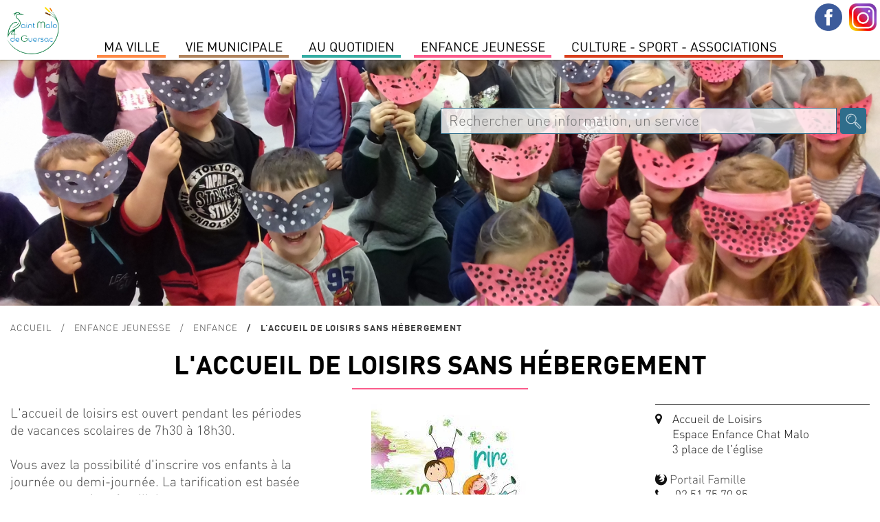

--- FILE ---
content_type: text/html; charset=utf-8
request_url: https://www.saintmalodeguersac.fr/enfance-jeunesse/enfance/l-accueil-de-loisirs-sans-hebergement/?OKSES=e91631b94608362a5d50859b42645d27
body_size: 5889
content:
	
<!DOCTYPE html PUBLIC "-//W3C//DTD XHTML 1.0 Transitional//EN" "http://www.w3.org/TR/xhtml1/DTD/xhtml1-transitional.dtd">
<html xmlns="http://www.w3.org/1999/xhtml" lang="fr" dir="ltr">
	<head>
		<title>L'accueil de loisirs sans hébergement | Ville de Saint-Malo de Guersac</title>
		<meta name="description" content="" />
		<meta http-equiv="Content-Type" content="text/html; charset=utf-8" />
        <meta name="viewport" content="width=device-width, initial-scale=1, maximum-scale=1">
			<link href="/2019-styles-normalize.css" rel="stylesheet" media="screen" type="text/css" />
				<link href="/fonts/dinot.css" rel="stylesheet" media="screen" type="text/css" />
				<link href="/fonts/harabara/stylesheet.css" rel="stylesheet" media="screen" type="text/css" /><link href="/2019-styles.css?v=1768429484" rel="stylesheet" media="screen" type="text/css" /><link href="/2019-styles-agenda-associatif.css" rel="stylesheet" media="screen" type="text/css" /><link href="/2019-styles-test.css" rel="stylesheet" media="screen" type="text/css" /><script type="text/javascript" src="/js/jquery-1.11.0.min.js"></script><script type="text/javascript" src="/js/jquery-ui-1.10.4.js"></script><link href="/js/jquery-ui.css" rel="stylesheet" /><script type="text/javascript" src="/js/jquery-datepicker-fr.js"></script><script type="text/javascript" src="/js/cookies/jquery.cookie.js"></script><script type="text/javascript" src="/js/fancybox3/dist/jquery.fancybox.min.js" ></script><link type="text/css" rel="stylesheet" href="/js/fancybox3/dist/jquery.fancybox.min.css" /><script type="text/javascript" src="/js/fotorama/fotorama.js"></script><link href="/js/fotorama/fotorama.css" rel="stylesheet" media="screen" type="text/css" /><script type="text/javascript" src="/js/bxSlider/jquery.bxslider.min.js"></script><link href="/js/bxSlider/jquery.bxslider.css" rel="stylesheet" media="screen" type="text/css" /><link href="//cdnjs.cloudflare.com/ajax/libs/font-awesome/4.7.0/css/font-awesome.min.css" rel="stylesheet" media="screen" type="text/css"  /><script type="text/javascript" src="/js/validationEngine/jquery-validationEngine.js"></script><script type="text/javascript" src="/js/validationEngine/jquery-validationEngine-fr.js"></script><link href="/js/validationEngine/jquery-validationEngine.css" rel="stylesheet" media="screen" type="text/css" /><link rel="stylesheet" href="https://unpkg.com/leaflet@1.3.1/dist/leaflet.css" integrity="sha512-Rksm5RenBEKSKFjgI3a41vrjkw4EVPlJ3+OiI65vTjIdo9brlAacEuKOiQ5OFh7cOI1bkDwLqdLw3Zg0cRJAAQ=="
            crossorigin="" /><script src="https://unpkg.com/leaflet@1.3.1/dist/leaflet.js" integrity="sha512-/Nsx9X4HebavoBvEBuyp3I7od5tA0UzAxs+j83KgC8PU0kgB4XiK4Lfe4y4cgBtaRJQEIFCW+oC506aPT2L1zw=="
            crossorigin=""></script><script type="text/javascript" src="/js/iframeResizer.min.js"></script><script type="text/javascript" src="/js/scripts-contenu.js?v=1768429484"></script><script type="text/javascript" src="/js/fullcalendar-4.3.1/packages/core/main.js"></script><script type="text/javascript" src="/js/fullcalendar-4.3.1/packages/core/locales/fr.js"></script><script type="text/javascript" src="/js/fullcalendar-4.3.1/packages/daygrid/main.js"></script><script type="text/javascript" src="/js/fullcalendar-4.3.1/packages/timegrid/main.js"></script><script type="text/javascript" src="/js/fullcalendar-4.3.1/packages/interaction/main.js"></script><link href="/js/fullcalendar-4.3.1/packages/core/main.css" type="text/css" rel="stylesheet" ><link href="/js/fullcalendar-4.3.1/packages/daygrid/main.css" type="text/css" rel="stylesheet"><link href="/js/fullcalendar-4.3.1/packages/timegrid/main.css" type="text/css" rel="stylesheet"><link href="/js/fullcalendar-4.3.1/packages/timegrid/main.css" type="text/css" rel="stylesheet"><script type="text/javascript" src="/js/scripts-contenu-calendrier.js"></script> 
		<meta name="verify-v1" content="QV4QnKBvU24gZ+bVGmvcvJlu6nnvfZ8wojH8FzSSdBM=" />
        <meta name="google-site-verification" content="1CBtkuHiBsbjfnw_nchGsIWbz6wOWSlLxxP6tfrnA4Y" />
	</head>
   
					<body class="cs-autres js-p0 v2022">
					<style type="text/css">
						.cs-color, 
						.cs-chapeau strong, 
						.cs-paragraphe-item > .cs-texte a,
						.cs-color-on-hover:hover,
						div.cs-texte p strong,
						.cs-right-asso .js-lien-ext,
						.cs-color-after-hover:hover div.cs-plus::after,
						.cs-bt-bgcolortocolor:hover {color:#fb5b8b !important;}
						
						.cs-bgcolor,
						.cs-bgcolor-before::before,
						.cs-bgcolor-hover:hover,
						.cs-bt-bgcolortocolor,
						.cs-bt-greytobgcolor:hover,
						.cs-bouton-submit:hover,
						.formError .formErrorContent,
						.cs-autres h1::after,
						.formError .formErrorArrow div {background-color:#fb5b8b !important;}
					
						.cs-texte li, 
						.cs-avec-bordure,  
						.cs-champs-formulaire:hover,
						.cs-champs-formulaire:focus,
						.jcs-plu a:hover {border-color:#fb5b8b !important;}
					</style>
					<nav class="js-relative"><div style='background-color:#fff; position:relative; text-align:left;'><div class='jcs-top-hide-menu js-hide-menus'></div><div class='cs-logo js-hide-menus'><a href='/?OKSES=3835091476338d32e597ee3fd10915e3'><img src='/visuels/public/logo-saint-malo-de-guersac.jpg' alt='' /></a></div><ul class='jcs-liste-menu'><li class='cs-menu js-menu menu7' id_menu='7'><span class='left' style='background-color:#fe8946;'></span><span class='right' style='background-color:#fe8946;'></span><a class='cs-item-menu'>MA VILLE</a></li><li class='cs-menu js-menu menu2' id_menu='2'><span class='left' style='background-color:#b0835c;'></span><span class='right' style='background-color:#b0835c;'></span><a class='cs-item-menu'>Vie Municipale</a></li><li class='cs-menu js-menu menu1' id_menu='1'><span class='left' style='background-color:#34aca3;'></span><span class='right' style='background-color:#34aca3;'></span><a class='cs-item-menu'>Au quotidien</a></li><li class='cs-menu js-menu menu14' id_menu='14'><span class='left' style='background-color:#fb5b8b;'></span><span class='right' style='background-color:#fb5b8b;'></span><a class='cs-item-menu'>Enfance Jeunesse</a></li><li class='cs-menu js-menu menu11' id_menu='11'><span class='left' style='background-color:#d93f1d;'></span><span class='right' style='background-color:#d93f1d;'></span><a class='cs-item-menu'>Culture  -  Sport -  Associations</a></li></ul></div><div class='cs-sous-menu-contenair'><div class='cs-sous-menu js-sous-menu sm-7'><div class='cs-sm-contenair'><div class='cs-sm-content'><div class='cs-sm'><div class='cs-pages cs-sm-titre'><span>SAINT MALO DE GUERSAC</span></div><div class='cs-pages'><a class='cs-page' href='/ma-ville/saint-malo-de-guersac/un-peu-d-histoire/?OKSES=3835091476338d32e597ee3fd10915e3'>Un peu d'histoire</a></div><div class='cs-pages'><a class='cs-page' href='/ma-ville/saint-malo-de-guersac/presentation/?OKSES=3835091476338d32e597ee3fd10915e3'>Présentation</a></div></div><div class='cs-sm'><div class='cs-pages cs-sm-titre'><span>ENVIRONNEMENT</span></div><div class='cs-pages'><a class='cs-page' href='/ma-ville/environnement/preservation-des-zones-humides/?OKSES=3835091476338d32e597ee3fd10915e3'>Préservation des zones humides</a></div><div class='cs-pages'><a class='cs-page' href='/ma-ville/environnement/lutte-contre-les-nuisibles/?OKSES=3835091476338d32e597ee3fd10915e3'>Lutte contre les nuisibles</a></div><div class='cs-pages'><a class='cs-page' href='/ma-ville/environnement/ecogestes-et-gestion-des-dechets/?OKSES=3835091476338d32e597ee3fd10915e3'>Ecogestes et gestion des déchets</a></div><div class='cs-pages'><a class='cs-page' href='/ma-ville/environnement/l-espace-public/?OKSES=3835091476338d32e597ee3fd10915e3'>L'espace public</a></div></div></div><div class='cs-sm-content'><div class='cs-sm'><div class='cs-pages cs-sm-titre'><span>TOURISME</span></div><div class='cs-pages'><a class='cs-page' href='/ma-ville/tourisme/preparer-sa-venue/?OKSES=3835091476338d32e597ee3fd10915e3'>Préparer sa venue</a></div><div class='cs-pages'><a class='cs-page' href='/ma-ville/tourisme/le-patrimoine-de-la-commune/?OKSES=3835091476338d32e597ee3fd10915e3'>Patrimoine</a></div><div class='cs-pages'><a class='cs-page' href='/ma-ville/tourisme/sites-touristiques/?OKSES=3835091476338d32e597ee3fd10915e3'>Sites touristiques</a></div><div class='cs-pages'><a class='cs-page' href='/ma-ville/tourisme/les-circuits-de-randonnees/?OKSES=3835091476338d32e597ee3fd10915e3'>Les circuits de randonnées</a></div><div class='cs-pages'><a class='cs-page' href='/ma-ville/tourisme/parcours-numerique-baludik/?OKSES=3835091476338d32e597ee3fd10915e3'>Parcours numérique Baludik</a></div><div class='cs-pages'><a class='cs-page' href='/ma-ville/tourisme/programmes-touristiques/?OKSES=3835091476338d32e597ee3fd10915e3'>Programmes Touristiques</a></div></div></div><div class='cs-sm-content'><div class='cs-pages cs-page-menu'><a class='cs-page' href='/actualites-saint-malo-de-guersac.html?OKSES=3835091476338d32e597ee3fd10915e3'>Actualités</a></div><div class='cs-pages cs-page-menu'><a class='cs-page' href='/ma-ville/l-agenda-de-saint-malo-de-guersac/?OKSES=3835091476338d32e597ee3fd10915e3'>Agenda</a></div></div></div><div class='cs-clear'></div></div><div class='cs-sous-menu js-sous-menu sm-2'><div class='cs-sm-contenair'><div class='cs-sm-content'><div class='cs-sm'><div class='cs-pages cs-sm-titre'><span>L'équipe municipale</span></div><div class='cs-pages'><a class='cs-page' href='/vie-municipale/l-equipe-municipale/les-elus/?OKSES=3835091476338d32e597ee3fd10915e3'>Les Élus</a></div><div class='cs-pages'><a class='cs-page' href='/vie-municipale/l-equipe-municipale/les-permanences-des-elu-e-s/?OKSES=3835091476338d32e597ee3fd10915e3'>Les permanences des élu-e-s</a></div><div class='cs-pages'><a class='cs-page' href='/vie-municipale/l-equipe-municipale/le-conseil-des-sages/?OKSES=3835091476338d32e597ee3fd10915e3'>le Conseil des Sages</a></div><div class='cs-pages'><a class='cs-page' href='/vie-municipale/l-equipe-municipale/les-commissions/?OKSES=3835091476338d32e597ee3fd10915e3'>Les commissions</a></div></div></div><div class='cs-sm-content'><div class='cs-sm'><div class='cs-pages cs-sm-titre'><span>conseil municipal</span></div><div class='cs-pages'><a class='cs-page' href='/vie-municipale/les-conseils-municipaux/prochain-conseil-municipal-1/?OKSES=3835091476338d32e597ee3fd10915e3'>Ordre du jour du Conseil municipal </a></div><div class='cs-pages'><a class='cs-page' href='/vie-municipale/les-conseils-municipaux/comptes-rendus-proces-verbaux-des-conseils-municipaux/?OKSES=3835091476338d32e597ee3fd10915e3'>Comptes-rendus &amp; procès-verbaux</a></div><div class='cs-pages'><a class='cs-page' href='/vie-municipale/les-conseils-municipaux/prochain-conseil-municipal/?OKSES=3835091476338d32e597ee3fd10915e3'>Date des prochains Conseils Municipaux</a></div><div class='cs-pages'><a class='cs-page' href='/vie-municipale/les-conseils-municipaux/recherche-de-deliberations/?OKSES=3835091476338d32e597ee3fd10915e3'>Recherche de délibérations</a></div><div class='cs-pages'><a class='cs-page' href='/vie-municipale/les-conseils-municipaux/liste-des-deliberations/?OKSES=3835091476338d32e597ee3fd10915e3'>Liste Délibérations</a></div></div></div><div class='cs-sm-content'><div class='cs-sm'><div class='cs-pages cs-sm-titre'><span>Publications </span></div><div class='cs-pages'><a class='cs-page' href='/vie-municipale/publications/le-magazine-municipal/?OKSES=3835091476338d32e597ee3fd10915e3'>Le magazine municipal</a></div><div class='cs-pages'><a class='cs-page' href='/vie-municipale/publications/le-dicrim/?OKSES=3835091476338d32e597ee3fd10915e3'>Le DICRIM</a></div><div class='cs-pages'><a class='cs-page' href='/vie-municipale/publications/des-missions-au-service-de-la-population/?OKSES=3835091476338d32e597ee3fd10915e3'>L'Administration Générale</a></div><div class='cs-pages'><a class='cs-page' href='/vie-municipale/publications/special-budget/?OKSES=3835091476338d32e597ee3fd10915e3'>Spécial budget </a></div></div></div><div class='cs-sm-content'><div class='cs-pages cs-page-menu'><a class='cs-page' href='/vie-municipale/le-budget-communal/?OKSES=3835091476338d32e597ee3fd10915e3'>Le Budget communal</a></div><div class='cs-pages cs-page-menu'><a class='cs-page' href='/vie-municipale/arretes-prefectoraux-municipaux/?OKSES=3835091476338d32e597ee3fd10915e3'>Arrêtés Préfectoraux &amp; Municipaux </a></div></div></div><div class='cs-clear'></div></div><div class='cs-sous-menu js-sous-menu sm-1'><div class='cs-sm-contenair'><div class='cs-sm-content'><div class='cs-sm'><div class='cs-pages cs-sm-titre'><span>Démarches</span></div><div class='cs-pages'><a class='cs-page' href='/au-quotidien/demarches/carte-d-identite-et-passeport/?OKSES=3835091476338d32e597ee3fd10915e3'>Carte d'identité et passeport</a></div><div class='cs-pages'><a class='cs-page' href='/au-quotidien/demarches/jdc/?OKSES=3835091476338d32e597ee3fd10915e3'>JDC</a></div><div class='cs-pages'><a class='cs-page' href='/au-quotidien/demarches/listes-electorales/?OKSES=3835091476338d32e597ee3fd10915e3'>Listes électorales</a></div><div class='cs-pages'><a class='cs-page' href='/au-quotidien/demarches/le-ccas/?OKSES=3835091476338d32e597ee3fd10915e3'>Le CCAS</a></div><div class='cs-pages'><a class='cs-page' href='/au-quotidien/demarches/le-logement/?OKSES=3835091476338d32e597ee3fd10915e3'>Le logement</a></div><div class='cs-pages'><a class='cs-page' href='/au-quotidien/demarches/tarifs-municipaux/?OKSES=3835091476338d32e597ee3fd10915e3'>Tarifs municipaux</a></div></div></div><div class='cs-sm-content'><div class='cs-sm'><div class='cs-pages cs-sm-titre'><span>L'urbanisme</span></div><div class='cs-pages'><a class='cs-page' href='/au-quotidien/l-urbanisme/plui-plan-local-d-urbanisme-intercommunal/?OKSES=3835091476338d32e597ee3fd10915e3'>PLUI -Plan local d'urbanisme intercommunal</a></div><div class='cs-pages'><a class='cs-page' href='/au-quotidien/l-urbanisme/dematerialisation-autorisation-droit-des-sols/?OKSES=3835091476338d32e597ee3fd10915e3'>Dématérialisation des Actes d'urbanisme</a></div><div class='cs-pages'><a class='cs-page' href='/au-quotidien/l-urbanisme/guide-pratique-realiser-ma-cloture/?OKSES=3835091476338d32e597ee3fd10915e3'>Guide pratique- réaliser ma clôture</a></div><div class='cs-pages'><a class='cs-page' href='/au-quotidien/l-urbanisme/comprendre-les-reglements-d-urbanisme/?OKSES=3835091476338d32e597ee3fd10915e3'>Mon agglo facile</a></div><div class='cs-pages'><a class='cs-page' href='/au-quotidien/l-urbanisme/documents/?OKSES=3835091476338d32e597ee3fd10915e3'>Documents</a></div><div class='cs-pages'><a class='cs-page' href='/au-quotidien/l-urbanisme/arretes/?OKSES=3835091476338d32e597ee3fd10915e3'>Arrêtés urbanisme en cours</a></div><div class='cs-pages'><a class='cs-page' href='/au-quotidien/l-urbanisme/zac-du-boucha/?OKSES=3835091476338d32e597ee3fd10915e3'>Zac du Boucha</a></div></div></div><div class='cs-sm-content'><div class='cs-sm'><div class='cs-pages cs-sm-titre'><span>SERVICES A LA POPULATION</span></div><div class='cs-pages'><a class='cs-page' href='/au-quotidien/services-a-la-population/tranquilite-securite/?OKSES=3835091476338d32e597ee3fd10915e3'>Tranquilité-Sécurité</a></div><div class='cs-pages'><a class='cs-page' href='/au-quotidien/services-a-la-population/permanence-medicale/?OKSES=3835091476338d32e597ee3fd10915e3'>Permanence médicale</a></div><div class='cs-pages'><a class='cs-page' href='/au-quotidien/services-a-la-population/l-agence-postale-communale/?OKSES=3835091476338d32e597ee3fd10915e3'>L'agence Postale Communale</a></div><div class='cs-pages'><a class='cs-page' href='/au-quotidien/services-a-la-population/maison-medicale/?OKSES=3835091476338d32e597ee3fd10915e3'>Maison médicale</a></div><div class='cs-pages'><a class='cs-page' href='/au-quotidien/services-a-la-population/mutuelle-communale/?OKSES=3835091476338d32e597ee3fd10915e3'>Mutuelle Communale</a></div><div class='cs-pages'><a class='cs-page' href='/au-quotidien/services-a-la-population/permanences-des-partenaires/?OKSES=3835091476338d32e597ee3fd10915e3'>Permanences des partenaires</a></div><div class='cs-pages'><a class='cs-page' href='/au-quotidien/services-a-la-population/transports/?OKSES=3835091476338d32e597ee3fd10915e3'>Transports</a></div><div class='cs-pages'><a class='cs-page' href='/au-quotidien/services-a-la-population/marche-de-producteurs-et-d-artisans-locaux/?OKSES=3835091476338d32e597ee3fd10915e3'>Marché</a></div></div></div><div class='cs-sm-content'><div class='cs-pages cs-page-menu'><a class='cs-page' href='/au-quotidien/environnement-1-1/?OKSES=3835091476338d32e597ee3fd10915e3'>Environnement</a></div></div></div><div class='cs-clear'></div></div><div class='cs-sous-menu js-sous-menu sm-14'><div class='cs-sm-contenair'><div class='cs-sm-content'><div class='cs-sm'><div class='cs-pages cs-sm-titre'><span>Petite enfance</span></div><div class='cs-pages'><a class='cs-page' href='/enfance-jeunesse/petite-enfance/le-relais-petite-enfance/?OKSES=3835091476338d32e597ee3fd10915e3'>Le Relais Petite Enfance</a></div><div class='cs-pages'><a class='cs-page' href='/enfance-jeunesse/petite-enfance/la-maison-d-assistants-maternels/?OKSES=3835091476338d32e597ee3fd10915e3'>La Maison d'Assistants Maternels</a></div><div class='cs-pages'><a class='cs-page' href='/enfance-jeunesse/petite-enfance/la-micro-creche/?OKSES=3835091476338d32e597ee3fd10915e3'>La Micro-crèche</a></div></div><div class='cs-sm'><div class='cs-pages cs-sm-titre'><span>Enfance</span></div><div class='cs-pages'><a class='cs-page' href='/enfance-jeunesse/enfance/l-accueil-periscolaire/?OKSES=3835091476338d32e597ee3fd10915e3'>L'accueil périscolaire</a></div><div class='cs-pages'><a class='cs-page' href='/enfance-jeunesse/enfance/le-restaurant-scolaire/?OKSES=3835091476338d32e597ee3fd10915e3'>Le restaurant scolaire</a></div><div class='cs-pages'><a class='cs-page' href='/enfance-jeunesse/enfance/l-accueil-de-loisirs-sans-hebergement/?OKSES=3835091476338d32e597ee3fd10915e3'>L'accueil de loisirs sans hébergement</a></div></div></div><div class='cs-sm-content'><div class='cs-sm'><div class='cs-pages cs-sm-titre'><span>Jeunesse</span></div><div class='cs-pages'><a class='cs-page' href='/enfance-jeunesse/jeunesse/le-college/?OKSES=3835091476338d32e597ee3fd10915e3'>Le collège</a></div><div class='cs-pages'><a class='cs-page' href='/enfance-jeunesse/jeunesse/les-transports-scolaires/?OKSES=3835091476338d32e597ee3fd10915e3'>Les transports scolaires</a></div><div class='cs-pages'><a class='cs-page' href='/enfance-jeunesse/jeunesse/l-espace-jeunes/?OKSES=3835091476338d32e597ee3fd10915e3'>L'espace Jeunes</a></div></div><div class='cs-sm'><div class='cs-pages cs-sm-titre'><span>Vie scolaire</span></div><div class='cs-pages'><a class='cs-page' href='/enfance-jeunesse/vie-scolaire/groupe-scolaire-genevieve-grattier/?OKSES=3835091476338d32e597ee3fd10915e3'>Groupe Scolaire Geneviève Grattier</a></div><div class='cs-pages'><a class='cs-page' href='/enfance-jeunesse/vie-scolaire/inscriptions/?OKSES=3835091476338d32e597ee3fd10915e3'>Inscriptions</a></div></div></div><div class='cs-sm-content'><div class='cs-pages cs-page-menu'><a class='cs-page' href='/enfance-jeunesse/le-projet-educatif-de-territoire/?OKSES=3835091476338d32e597ee3fd10915e3'>LE PROJET EDUCATIF DE TERRITOIRE</a></div><div class='cs-pages cs-page-menu'><a class='cs-page' href='/enfance-jeunesse/portail-famille/?OKSES=3835091476338d32e597ee3fd10915e3'>Portail Famille</a></div></div></div><div class='cs-clear'></div></div><div class='cs-sous-menu js-sous-menu sm-11'><div class='cs-sm-contenair'><div class='cs-sm-content'><div class='cs-sm'><div class='cs-pages cs-sm-titre'><span>Culture</span></div><div class='cs-pages'><a class='cs-page' href='/culture-sport-associations/culture/mediatheque/?OKSES=3835091476338d32e597ee3fd10915e3'>Médiathèque Colette</a></div><div class='cs-pages'><a class='cs-page' href='/culture-sport-associations/culture/le-projet-culturel-de-territoire/?OKSES=3835091476338d32e597ee3fd10915e3'>Le projet culturel de territoire</a></div><div class='cs-pages'><a class='cs-page' href='/culture-sport-associations/culture/cinema/?OKSES=3835091476338d32e597ee3fd10915e3'>Cinéma</a></div><div class='cs-pages'><a class='cs-page' href='/culture-sport-associations/culture/noel-en-fete/?OKSES=3835091476338d32e597ee3fd10915e3'>Noël en fête</a></div><div class='cs-pages'><a class='cs-page' href='/culture-sport-associations/culture/le-centenaire-de-la-commune/?OKSES=3835091476338d32e597ee3fd10915e3'>le Centenaire de la commune</a></div></div></div><div class='cs-sm-content'><div class='cs-sm'><div class='cs-pages cs-sm-titre'><span>Associations</span></div><div class='cs-pages'><a class='cs-page' href='/culture-sport-associations/associations/annuaire-des-associations/?OKSES=3835091476338d32e597ee3fd10915e3'>Annuaire des associations</a></div><div class='cs-pages'><a class='cs-page' href='/culture-sport-associations/associations/l-agenda-associatif/?OKSES=3835091476338d32e597ee3fd10915e3'>L'agenda associatif</a></div></div></div><div class='cs-sm-content'><div class='cs-pages cs-page-menu'><a class='cs-page' href='/culture-sport-associations/annoncer-un-evenement/?OKSES=3835091476338d32e597ee3fd10915e3'>Annoncer un événement</a></div><div class='cs-pages cs-page-menu'><a class='cs-page' href='/culture-sport-associations/demandes-de-subventions/?OKSES=3835091476338d32e597ee3fd10915e3'>demandes de subventions</a></div></div></div><div class='cs-clear'></div></div></div><div class="jcs-menu-bt">Menu</div><div class="jcs-contenair-ico"><a title="Suivez-nous sur Facebook" class="cs-facebook" target="_blank" href="https://www.facebook.com/SaintMalodeGuersac/"></a><a title="Suivez-nous sur Instagram" class="cs-instagram" target="_blank" href="https://www.instagram.com/saintmalodeguersacofficiel/?hl=fr"></a></div></nav>
					<div class="jcs-decalage-menu"></div>
					<div class="cs-bandeau">
						<div class=" fotorama" data-width="100%" data-fit="cover" data-transition="crossfade" data-autoplay="true" data-nav="false" data-height="50%" data-arrows="false"><img src="https://www.saintmalodeguersac.fr/visuels/uploaded/bandeaux/bandeau-enfance-46-big.jpg" alt="" /><img src="https://www.saintmalodeguersac.fr/visuels/uploaded/bandeaux/chat-malo-70-big.jpg" alt="" /></div><div class="jcs-recherche">
								<form action="/recherche-mairie-saint-malo-de-guersac.html" method="post"><input type="hidden" name="OKSES" value="3835091476338d32e597ee3fd10915e3" />
									<input class="cs-search-field" name="search-txt" value="" type="text" placeholder="Rechercher une information, un service" title="Champ de recherche dans le site" />
									<input class="cs-search-submit" value="" type="submit" title="Bouton pour effectuer la recherche dans le site">
								</form>
							</div></div>
					<div class="cs-main cs-a014 cs-a1277 cs-a2284"><p class="cs-ariane jcs-max-width"><a href="/?OKSES=3835091476338d32e597ee3fd10915e3">Accueil</a><span><a href="/enfance-jeunesse/?OKSES=3835091476338d32e597ee3fd10915e3">Enfance Jeunesse</a></span><span><a href="/enfance-jeunesse/enfance/?OKSES=3835091476338d32e597ee3fd10915e3">Enfance</a></span><span>L'accueil de loisirs sans hébergement</span></p><div class="cs-bandeau-titre">
							<h1 class="cs-col-14">L'accueil de loisirs sans hébergement</h1></div><div class="cs-middle js-middle jcs-max-width"><div class="cs-texte-item jcs-padb">
								<div class="cs-avec-chapeau"><div class="cs-paragraphe-item "><div class="cs-visuel cs-visuel-0  cs-old "><img alt="" src="https://www.saintmalodeguersac.fr/visuels/uploaded/p1224-les-mercredis-a-l-espace-enfance.jpg" /></div><div class="cs-texte"><div>L&#39;accueil de loisirs est ouvert pendant les p&eacute;riodes de vacances scolaires de 7h30 &agrave; 18h30.</div>

<div>&nbsp;</div>

<div>Vous avez la possibilit&eacute; d&#39;inscrire vos enfants &agrave; la journ&eacute;e ou demi-journ&eacute;e. La tarification est bas&eacute;e sur votre quotient familial.</div>

<div>&nbsp;</div>
</div><span class="cs-clear"></span></div></div><div class="cs-chapeau js-chapeau"><span class="cs-span-chapeau"></span><div>
<div>
<ul>
	<li><span class="fa fa-fw fa-map-marker">&nbsp;</span>Accueil de Loisirs</li>
	<li>Espace Enfance Chat Malo</li>
	<li>3 place de l&#39;&eacute;glise</li>
</ul>

<div>&nbsp;</div>

<div><span class="fa fa-firefox fa-fw">&nbsp;</span><a href="https://saintmalodeguersac.portail-defi.net/">Portail Famille</a></div>
</div>

<div>
<ul>
	<li><span class="fa fa-fw fa-phone">&nbsp;</span>&nbsp;02 51 75 70 85</li>
</ul>
</div>

<div><span class="cs-span-chapeau"></span></div>

<div>
<div>&nbsp;</div>

<ul>
	<li>Ouvert pendant les p&eacute;riodes de vacances scolaires</li>
	<li>Fermeture annuelle : vacances de No&euml;l et 1&egrave;re quinzaine d&#39;ao&ucirc;t</li>
</ul>
</div>
</div>
</div><div class="cs-clear "></div></div><div class="cs-partage cs-white-bg jcs-padt jcs-padb"><a href="#/?OKSES=3835091476338d32e597ee3fd10915e3" title="Imprimer" onclick="window.print()" style="background-image:url(/visuels/public/ico-partage-print.png);"></a><a href="mailto:?subject=L'accueil de loisirs sans hébergement&body=https://www.saintmalodeguersac.fr/enfance-jeunesse/enfance/l-accueil-de-loisirs-sans-hebergement/?OKSES=e91631b94608362a5d50859b42645d27" title="Partager par mail" style="background-image:url(/visuels/public/ico-partage-email.png);"></a><a target="_blank" href="http://www.facebook.com/sharer.php?u=https%3A%2F%2Fwww.saintmalodeguersac.fr%2Fenfance-jeunesse%2Fenfance%2Fl-accueil-de-loisirs-sans-hebergement%2F%3FOKSES%3De91631b94608362a5d50859b42645d27" title="Partager sur Facebook" style="background-image:url(/visuels/public/ico-partage-facebook.png);"></a><a target="_blank" href="http://twitter.com/share?url=https://www.saintmalodeguersac.fr/enfance-jeunesse/enfance/l-accueil-de-loisirs-sans-hebergement/?OKSES=e91631b94608362a5d50859b42645d27&text=L'accueil de loisirs sans hébergement" title="Partager sur Twitter" style="background-image:url(/visuels/public/ico-partage-twitter.png);"></a></div></div><div class="cs-clear"></div>
					</div>
					<footer><div class="cs-enbas" style="vertical-align:top;"><div class="jcs-max-width"><p style="vertical-align:top;">
							<strong>Mairie de Saint-Malo de Guersac</strong><br>
							12 rue Aristide Briand<br/>44550 Saint-Malo de Guersac<br>
							Tél : 02 40 91 16 94<br/>
							<a title="Lien pour envoyer un mail à mairie@saintmalodeguersac.fr"href="mailto:mairie@saintmalodeguersac.fr">mairie@saintmalodeguersac.fr</a>
						</p><img class="cs-blason" style="width:125px;" src="/visuels/public/logo-saint-malo-de-guersac.jpg" alt="" /><p style="vertical-align:top;">
							<strong>Horaires d'ouverture : </strong><br>
							Lundi : 9h00-12h00 / 14h00-17h00<br>
	Mardi : 9h00-12h00 / 14h00-17h00<br>
	Mercredi : 9h00-12h00 / 14h00-17h00<br>
	Jeudi : 14h00-17h00<br>
	Vendredi : 9h00-12h00 / 14h00-17h00<br>
	Samedi : 9h00-12h00</p></div></div><div class="cs-foot-logos"><a title="Lien vers www.agglo-carene.fr" href="http://www.agglo-carene.fr" target="_blank"><img src="https://www.saintmalodeguersac.fr/visuels/uploaded/part-20-la-carene.png" alt="Logo du partenaire avec un lien vers www.agglo-carene.fr"  /></a><a title="Lien vers www.parc-naturel-briere.com" href="http://www.parc-naturel-briere.com" target="_blank"><img src="https://www.saintmalodeguersac.fr/visuels/uploaded/part-21-pnrb.png" alt="Logo du partenaire avec un lien vers www.parc-naturel-briere.com"  /></a><a title="Lien vers www.service-public.fr" href="http://www.service-public.fr" target="_blank"><img src="https://www.saintmalodeguersac.fr/visuels/uploaded/part-19-service-public-fr.png" alt="Logo du partenaire avec un lien vers www.service-public.fr"  /></a></div><div class='cs-contenair'><div class="cs-c3"><p>Saint-Malo de Guersac 2008-2026 | <a href="/mentions-legales.html?OKSES=3835091476338d32e597ee3fd10915e3" title="Lien vers les mentions légales">mentions légales</a> | <a href="/declaration-daccessibilite.html?OKSES=3835091476338d32e597ee3fd10915e3" title="Lien vers la déclaration d'accessibilité de www.saintmalodeguersac.fr">Accessibilité : partiellement conforme</a></p></div><span class='cs-clear'></span></div></footer></body><div id="js-contenair-calendrier" class="jcs-max-width"></div>
        <input type="hidden" id="js-contenair-calendrier-trigger" href="#js-contenair-calendrier" /></html>